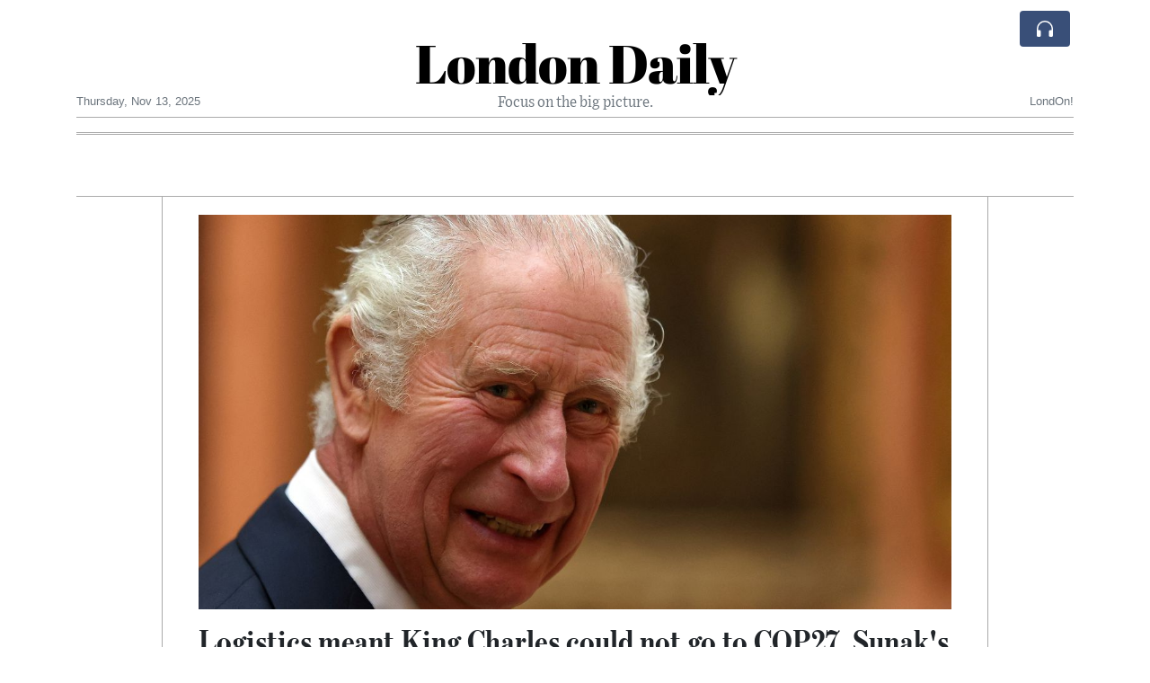

--- FILE ---
content_type: text/html; charset=UTF-8
request_url: https://londondaily.com/logistics-meant-king-charles-could-not-go-to-cop27-sunak-s-spokeswoman-says
body_size: 16541
content:
<!doctype html>
<html lang="en">
	<head>
		<title>Logistics meant King Charles could not go to COP27, Sunak&#039;s spokeswoman says - London Daily</title>
		<meta charset="utf-8">
		<meta name="viewport" content="width=device-width, initial-scale=1, shrink-to-fit=no">
		<meta name="description" content="Britain&#039;s King Charles will not go to the COP27 U.N. climate summit in Egypt as new Prime Minister Rishi Sunak has not been in office long enough for the logistics to be arranged for the monarch to go, Sunak&#039;s spokeswoman said on Thursday.">
		<meta name="author" content="">
		<meta name="keywords" content="logistics, meant, king, charles, could, not, go, to, cop27, sunak, s, spokeswoman, says">
		<meta name="twitter:title" content="Logistics meant King Charles could not go to COP27, Sunak&#039;s spokeswoman says - London Daily">
		<meta name="twitter:description" content="Britain&#039;s King Charles will not go to the COP27 U.N. climate summit in Egypt as new Prime Minister Rishi Sunak has not been in office long enough for the logistics to be arranged for the monarch to go, Sunak&#039;s spokeswoman said on Thursday.">
		<meta property="og:title" content="Logistics meant King Charles could not go to COP27, Sunak&#039;s spokeswoman says - London Daily">
		<meta property="og:description" content="Britain&#039;s King Charles will not go to the COP27 U.N. climate summit in Egypt as new Prime Minister Rishi Sunak has not been in office long enough for the logistics to be arranged for the monarch to go, Sunak&#039;s spokeswoman said on Thursday.">
		<meta property="og:site_name" content="London Daily">
		<meta property="og:image" content="https://usfo.ainewslabs.com/images/22/11/f63174471f1c99aec410f17f8804a23c.jpg"><meta name="twitter:image" content="https://usfo.ainewslabs.com/images/22/11/f63174471f1c99aec410f17f8804a23c.jpg"><meta property="og:type" content="article"><meta property="og:url" content="https://londondaily.com/logistics-meant-king-charles-could-not-go-to-cop27-sunak-s-spokeswoman-says"><link rel="icon" href="/images/favicon/006evmkkzbtrt-32x32.png" sizes="32x32" type="image/png">
<link rel="apple-touch-icon" href="/images/favicon/006evmkkzbtrt-152x152.png" sizes="152x152" type="image/png">
<link rel="shortcut icon" href="/images/favicon/006evmkkzbtrt-196x196.png" sizes="196x196" type="image/png"><link rel="stylesheet" href="/css/live/1928af88708d8ee1f28f348626cc2c7a.css">	</head>
		<body>
		<div class="container">
			<div class="news-top">
				<div class="d-none d-lg-block text-center" style="min-height: 1.5rem;">
								</div>
				<h1 class="news-title text-center m-0 overflow-hidden news-title-1">
					<a href="./" class="decoration-none" style="color:#000000">London Daily</a>				</h1>
				<div class="news-top-add text-secondary">
					Focus on the big picture.				</div>
				<div class="d-flex pt-2 pt-md-0 justify-content-between line-sm fs--3">
					<div class="text-secondary">Thursday, Nov 13, 2025</div>
					<div class="dropdown">
												<span class="text-secondary">LondOn!</span>
											</div>
				</div>
								<div class="d-lg-nonex position-absolute top-0 right-0 mt-2 mr-1 pt-1">
									<div class="rw-listen-link d-none h-100">
						<a href="#" class="d-flex align-items-center h-100 text-white py-2 px-3 decoration-none rounded" data-click="rwopen" style="background-color: #394F78">
							<img src="data:image/svg+xml,%3Csvg xmlns='http://www.w3.org/2000/svg' width='16' height='16' fill='%23ffffff' class='bi bi-headphones' viewBox='0 0 16 16'%3E%3Cpath d='M8 3a5 5 0 0 0-5 5v1h1a1 1 0 0 1 1 1v3a1 1 0 0 1-1 1H3a1 1 0 0 1-1-1V8a6 6 0 1 1 12 0v5a1 1 0 0 1-1 1h-1a1 1 0 0 1-1-1v-3a1 1 0 0 1 1-1h1V8a5 5 0 0 0-5-5z'/%3E%3C/svg%3E" alt="" width="24" height="24">
						</a>
					</div>
								</div>
			</div>
						<div class="d-none d-lg-block">
				<div class="d-flex justify-content-center">
					<div id="headermenulinks" class="flex-grow-1 d-flex justify-content-center py-2 overflow-hidden text-nowrap"></div>					<div id="headmore" class="d-none text-white py-2 px-3 rounded align-self-start fs-1" style="background-color: #394F78; min-height: 2.2rem;" data-click="toggleheadlinks"><i class="ion-arrow-down-b"></i></div>
									</div>
			</div>
						<hr class="top-border my-0">
			<div id="pagecontent">
				<div class="top-slider-widget"></div><div class="row">
	<div class="col-xl-1"></div>
	<div class="col-xl-10">
		<div class="small-news-wrap">
			<div class="text-center position-relative"><img src="https://usfo.ainewslabs.com/images/22/11/f63174471f1c99aec410f17f8804a23c.jpg" alt="Logistics meant King Charles could not go to COP27, Sunak&#039;s spokeswoman says" class="img-fluid"></div><h1 class="art-title pt-3">Logistics meant King Charles could not go to COP27, Sunak&#039;s spokeswoman says</h1><div class="d-md-flex"></div><div class="art-text art-subtitle pb-3">Britain&#039;s King Charles will not go to the COP27 U.N. climate summit in Egypt as new Prime Minister Rishi Sunak has not been in office long enough for the logistics to be arranged for the monarch to go, Sunak&#039;s spokeswoman said on Thursday.</div><div class="art-text art-body pb-3">Buckingham Palace and Downing Street have said that there has been &quot;unanimous agreement&quot; that Charles would not go to COP27, with the king focussed instead on hosting a climate reception at the palace on Friday.<br />
<br />
But Sunak&#039;s spokeswoman suggested that if Sunak, who only became prime minister last week, had been in office longer, Charles might have gone to COP27 after all.<br />
<br />
&quot;We do recognise that had the prime minister been in post earlier, the situation might have been different, but it is not logistically feasible at this late stage,&quot; the spokeswoman told reporters.<br />
<br />
&quot;So... there remains unanimous agreement between the palace and the government that the king will not attend.&quot;<br />
<br />
Downing Street only confirmed Sunak&#039;s own attendance at the summit on Wednesday, reversing an earlier position that he would not attend due to pressing domestic issues.<br />
<br />
Often outspoken on climate change, Charles had agreed with the previous Prime Minister Liz Truss that he would not attend the climate summit. The Sunday Times at the time reported Truss had asked Charles not to go, though discussions between the two had been cordial.<br />
<br />
Charles addressed COP26 in Glasgow when Britain hosted the climate summit a year ago, but has indicated he will step back from some of his campaigning since he became king following the death of his mother, Queen Elizabeth II, in September.</div>			
			<div class="d-flex"><div class="py-2"><ul class="list-inline share-article"><li class="list-inline-item mr-1"><a href="https://www.facebook.com/sharer/sharer.php?u=https%3A%2F%2Flondondaily.com%2Flogistics-meant-king-charles-could-not-go-to-cop27-sunak-s-spokeswoman-says" class="ion-social-facebook" target="_blank"></a></li><li class="list-inline-item mr-1"><a href="https://twitter.com/intent/tweet?url=https%3A%2F%2Flondondaily.com%2Flogistics-meant-king-charles-could-not-go-to-cop27-sunak-s-spokeswoman-says&text=Logistics+meant+King+Charles+could+not+go+to+COP27%2C+Sunak%27s+spokeswoman+says" class="ion-social-twitter" target="_blank"></a></li><li class="list-inline-item mr-1"><a href="https://www.reddit.com/submit?url=https%3A%2F%2Flondondaily.com%2Flogistics-meant-king-charles-could-not-go-to-cop27-sunak-s-spokeswoman-says" class="ion-social-reddit" target="_blank"></a></li><li class="list-inline-item mr-1"><a href="mailto:?to=&body=https://londondaily.com/logistics-meant-king-charles-could-not-go-to-cop27-sunak-s-spokeswoman-says&subject=Logistics meant King Charles could not go to COP27, Sunak&#039;s spokeswoman says" class="ion-email"></a></li></ul></div><div class="ml-auto py-2"><a href="comments?ref=epbkpv" class="btn btn-primary px-2">Add Comment</a></div></div><div class="position-relative text-center py-4"><h5 class="position-absolute absolute-center"><span class="d-inline-block px-3 bg-white text-secondary text-uppercase">Newsletter</span></h5><hr></div><form class="auto" data-callback="onnewsletter"><input type="hidden" name="do" value="newsletter"><input type="hidden" name="ref" value="epbkpv"><div class="pb-2"><strong class="done text-success"></strong></div><div class="form-group"><div class="input-group"><input type="email" name="email" class="form-control" placeholder="email@address.com" required><div class="input-group-append"><button class="btn btn-primary">Subscribe</button></div></div></div></form><div class="position-relative text-center py-4"><h5 class="position-absolute absolute-center"><span class="d-inline-block px-3 bg-white text-secondary text-uppercase">Related Articles</span></h5><hr></div><div id="relatedlist"><div class="small-news has-video" data-ref="znkezm" data-href="uk-upholds-firm-rules-on-stablecoins-to-shield-financial-system"><div class="small-news-img"><a href="uk-upholds-firm-rules-on-stablecoins-to-shield-financial-system" title="UK Upholds Firm Rules on Stablecoins to Shield Financial System"><img src="https://usfo.ainewslabs.com/images/25/11/17629025975cvr_4c7102799d737074596bca9e23d646f9_t.jpg" class="img-fluid" loading="lazy"></a></div><a href="uk-upholds-firm-rules-on-stablecoins-to-shield-financial-system" title="UK Upholds Firm Rules on Stablecoins to Shield Financial System" class="small-news-in decoration-none"><h3 class="text-black mb-0">UK Upholds Firm Rules on Stablecoins to Shield Financial System</h3><div class="news-desc text-dark pt-2">Bank of England warns diluting stablecoin regulations could trigger credit crunch and signals distinct UK path from US</div></a></div><div class="small-news has-video" data-ref="znkezb" data-href="brussels-divided-as-uk-eu-reset-stalls-over-budget-access"><div class="small-news-img"><a href="brussels-divided-as-uk-eu-reset-stalls-over-budget-access" title="Brussels Divided as UK-EU Reset Stalls Over Budget Access"><img src="https://usfo.ainewslabs.com/images/25/11/17629022355cvr_899281add98bc880a833b59bba0bdc05_t.jpg" class="img-fluid" loading="lazy"></a></div><a href="brussels-divided-as-uk-eu-reset-stalls-over-budget-access" title="Brussels Divided as UK-EU Reset Stalls Over Budget Access" class="small-news-in decoration-none"><h3 class="text-black mb-0">Brussels Divided as UK-EU Reset Stalls Over Budget Access</h3><div class="news-desc text-dark pt-2">Member states split on whether the UK must pay into EU funds before deeper market access amid Starmer’s reset push</div></a></div><div class="small-news has-video" data-ref="znkezn" data-href="prince-harry-s-remembrance-day-essay-expresses-strong-regret-at-leaving-britain"><div class="small-news-img"><a href="prince-harry-s-remembrance-day-essay-expresses-strong-regret-at-leaving-britain" title="Prince Harry’s Remembrance Day Essay Expresses Strong Regret at Leaving Britain"><img src="https://usfo.ainewslabs.com/images/25/11/17629018705cvr_6a74170d07d5f5b946a77cd7298bed62_t.jpg" class="img-fluid" loading="lazy"></a></div><a href="prince-harry-s-remembrance-day-essay-expresses-strong-regret-at-leaving-britain" title="Prince Harry’s Remembrance Day Essay Expresses Strong Regret at Leaving Britain" class="small-news-in decoration-none"><h3 class="text-black mb-0">Prince Harry’s Remembrance Day Essay Expresses Strong Regret at Leaving Britain</h3><div class="news-desc text-dark pt-2">In a moving essay, the Duke of Sussex reaffirms his service and identity as British despite now living in the United States ahead of Nov 11 commemoration</div></a></div><div class="small-news has-video" data-ref="znkezv" data-href="uk-unemployment-hits-5-as-wage-growth-slows-paving-way-for-bank-of-england-rate-cut"><div class="small-news-img"><a href="uk-unemployment-hits-5-as-wage-growth-slows-paving-way-for-bank-of-england-rate-cut" title="UK Unemployment Hits 5% as Wage Growth Slows, Paving Way for Bank of England Rate Cut"><img src="https://usfo.ainewslabs.com/images/25/11/17629014495cvr_1fc2c80b9dd27545721c7ee5bf6f734b_t.jpg" class="img-fluid" loading="lazy"></a></div><a href="uk-unemployment-hits-5-as-wage-growth-slows-paving-way-for-bank-of-england-rate-cut" title="UK Unemployment Hits 5% as Wage Growth Slows, Paving Way for Bank of England Rate Cut" class="small-news-in decoration-none"><h3 class="text-black mb-0">UK Unemployment Hits 5% as Wage Growth Slows, Paving Way for Bank of England Rate Cut</h3><div class="news-desc text-dark pt-2">Labour market sharpens as unemployment rises and pay growth weakens ahead of December monetary policy decision</div></a></div><div class="small-news has-video" data-ref="znkezz" data-href="starmer-warns-of-resurgent-racism-in-uk-politics-as-he-vows-child-poverty-reforms"><div class="small-news-img"><a href="starmer-warns-of-resurgent-racism-in-uk-politics-as-he-vows-child-poverty-reforms" title="Starmer Warns of Resurgent Racism in UK Politics as He Vows Child-Poverty Reforms"><img src="https://usfo.ainewslabs.com/images/25/11/17629010885cvr_90add5cf66c533676541f18c55939db1_t.jpg" class="img-fluid" loading="lazy"></a></div><a href="starmer-warns-of-resurgent-racism-in-uk-politics-as-he-vows-child-poverty-reforms" title="Starmer Warns of Resurgent Racism in UK Politics as He Vows Child-Poverty Reforms" class="small-news-in decoration-none"><h3 class="text-black mb-0">Starmer Warns of Resurgent Racism in UK Politics as He Vows Child-Poverty Reforms</h3><div class="news-desc text-dark pt-2">Prime Minister raises alarm over hard-right rhetoric he says is ‘tearing our country apart’ and signals lifting of two-child benefit cap</div></a></div><div class="small-news has-video" data-ref="znkezt" data-href="uk-grocery-inflation-slows-to-4-7-as-supermarkets-launch-pre-christmas-promotions"><div class="small-news-img"><a href="uk-grocery-inflation-slows-to-4-7-as-supermarkets-launch-pre-christmas-promotions" title="UK Grocery Inflation Slows to 4.7% as Supermarkets Launch Pre-Christmas Promotions"><img src="https://usfo.ainewslabs.com/images/25/11/17629007315cvr_4c38aa402fc879453b5f5d52cc1ed021_t.jpg" class="img-fluid" loading="lazy"></a></div><a href="uk-grocery-inflation-slows-to-4-7-as-supermarkets-launch-pre-christmas-promotions" title="UK Grocery Inflation Slows to 4.7% as Supermarkets Launch Pre-Christmas Promotions" class="small-news-in decoration-none"><h3 class="text-black mb-0">UK Grocery Inflation Slows to 4.7% as Supermarkets Launch Pre-Christmas Promotions</h3><div class="news-desc text-dark pt-2">Promotional spending rises sharply while sales volumes lag amid cost-of-living pressures in Britain</div></a></div><div class="small-news has-video" data-ref="znkeze" data-href="uk-government-backs-the-bbc-amid-editing-scandal-and-trump-threat-of-legal-action"><div class="small-news-img"><a href="uk-government-backs-the-bbc-amid-editing-scandal-and-trump-threat-of-legal-action" title="UK Government Backs the BBC amid Editing Scandal and Trump Threat of Legal Action"><img src="https://usfo.ainewslabs.com/images/25/11/17629003185cvr_25c376d8cdf8e7a5a86149e8e9498031_t.jpg" class="img-fluid" loading="lazy"></a></div><a href="uk-government-backs-the-bbc-amid-editing-scandal-and-trump-threat-of-legal-action" title="UK Government Backs the BBC amid Editing Scandal and Trump Threat of Legal Action" class="small-news-in decoration-none"><h3 class="text-black mb-0">UK Government Backs the BBC amid Editing Scandal and Trump Threat of Legal Action</h3><div class="news-desc text-dark pt-2">Culture secretary defends BBC’s public-service role as former U.S. President Donald Trump demands retraction and files suit over edited speech</div></a></div><div class="small-news has-video" data-ref="znkezp" data-href="uk-assessment-mis-estimated-fallout-from-palestine-action-ban-records-reveal"><div class="small-news-img"><a href="uk-assessment-mis-estimated-fallout-from-palestine-action-ban-records-reveal" title="UK Assessment Mis-Estimated Fallout From Palestine Action Ban, Records Reveal"><img src="https://usfo.ainewslabs.com/images/25/11/17628998955cvr_7e40d8f1802250b94ba5a1f5f1a2919f_t.jpg" class="img-fluid" loading="lazy"></a></div><a href="uk-assessment-mis-estimated-fallout-from-palestine-action-ban-records-reveal" title="UK Assessment Mis-Estimated Fallout From Palestine Action Ban, Records Reveal" class="small-news-in decoration-none"><h3 class="text-black mb-0">UK Assessment Mis-Estimated Fallout From Palestine Action Ban, Records Reveal</h3><div class="news-desc text-dark pt-2">Internal intelligence memo said public would ‘‘remain largely unconcerned’’ by proscription of protest group, yet mass arrests and significant protests followed</div></a></div><div class="small-news has-video" data-ref="znketm" data-href="uk-halts-intelligence-sharing-with-us-amid-lethal-boat-strike-concerns"><div class="small-news-img"><a href="uk-halts-intelligence-sharing-with-us-amid-lethal-boat-strike-concerns" title="UK Halts Intelligence Sharing with US Amid Lethal Boat-Strike Concerns"><img src="https://usfo.ainewslabs.com/images/25/11/17628994625cvr_12df04246c4e724de2f1c7515df07846_t.jpg" class="img-fluid" loading="lazy"></a></div><a href="uk-halts-intelligence-sharing-with-us-amid-lethal-boat-strike-concerns" title="UK Halts Intelligence Sharing with US Amid Lethal Boat-Strike Concerns" class="small-news-in decoration-none"><h3 class="text-black mb-0">UK Halts Intelligence Sharing with US Amid Lethal Boat-Strike Concerns</h3><div class="news-desc text-dark pt-2">Britain pauses crucial drug-trafficking intelligence cooperation with the United States over alleged unlawful US maritime strikes in the Caribbean and eastern Pacific</div></a></div><div class="small-news" data-ref="znkezr" data-href="british-library-strike-exposes-uk-s-shifting-cultural-priorities"><div class="small-news-img"><a href="british-library-strike-exposes-uk-s-shifting-cultural-priorities" title="British Library Strike Exposes UK’s Shifting Cultural Priorities"><img src="https://usfo.ainewslabs.com/images/25/11/1762900626uwcdfma67b69fdbc48d0903c7f963cd36ff06e_t.jpg" class="img-fluid" loading="lazy"></a></div><a href="british-library-strike-exposes-uk-s-shifting-cultural-priorities" title="British Library Strike Exposes UK’s Shifting Cultural Priorities" class="small-news-in decoration-none"><h3 class="text-black mb-0">British Library Strike Exposes UK’s Shifting Cultural Priorities</h3><div class="news-desc text-dark pt-2">Over 300 staff walk out at national institution over pay and funding as author Zadie Smith places spotlight on what Britain truly values</div></a></div><div class="small-news" data-ref="znketk" data-href="chinese-crypto-queen-jailed-in-uk-after-5bn-bitcoin-laundering"><div class="small-news-img"><a href="chinese-crypto-queen-jailed-in-uk-after-5bn-bitcoin-laundering" title="Chinese &#039;Crypto-Queen&#039; Jailed in UK After £5bn Bitcoin Laundering"><img src="https://usfo.ainewslabs.com/images/25/11/1762899605uwcdfm02bed81aae72ae926cef6731dda6d664_t.jpg" class="img-fluid" loading="lazy"></a></div><a href="chinese-crypto-queen-jailed-in-uk-after-5bn-bitcoin-laundering" title="Chinese &#039;Crypto-Queen&#039; Jailed in UK After £5bn Bitcoin Laundering" class="small-news-in decoration-none"><h3 class="text-black mb-0">Chinese &#039;Crypto-Queen&#039; Jailed in UK After £5bn Bitcoin Laundering</h3><div class="news-desc text-dark pt-2">Zhimin Qian receives 11-year sentence for orchestrating large-scale Ponzi fraud and converting its proceeds into over 61,000 bitcoin</div></a></div><div class="small-news" data-ref="znketv" data-href="uk-government-unveils-roadmap-to-end-animal-testing-via-ai-and-human-tissue-innovations"><div class="small-news-img"><a href="uk-government-unveils-roadmap-to-end-animal-testing-via-ai-and-human-tissue-innovations" title="UK Government Unveils Roadmap to End Animal Testing via AI and Human-Tissue Innovations"><img src="https://usfo.ainewslabs.com/images/25/11/1762898342uwcdfme224610aa469c31e5a7d24dd30dadc4c_t.jpg" class="img-fluid" loading="lazy"></a></div><a href="uk-government-unveils-roadmap-to-end-animal-testing-via-ai-and-human-tissue-innovations" title="UK Government Unveils Roadmap to End Animal Testing via AI and Human-Tissue Innovations" class="small-news-in decoration-none"><h3 class="text-black mb-0">UK Government Unveils Roadmap to End Animal Testing via AI and Human-Tissue Innovations</h3><div class="news-desc text-dark pt-2">Science minister sets timelines for replacement of animal tests with organ-on-a-chip, 3D bioprinting and AI-driven methods across regulatory domains</div></a></div></div><div id="loader" class="text-center py-5"><form action=""><input type="hidden" name="do" value="load"><input type="hidden" name="lang" value="en"><input type="hidden" name="last" value="12"><input type="hidden" name="num" value="12"><input type="hidden" name="page" value="article"><input type="hidden" name="skip" value="epbkpv"><button type="button" class="btn btn-outline-secondary btn-lg rounded-0 fs--2 text-uppercase btn-xxl" data-click="morenews">Load More</button></form></div>		</div>
	</div>
	<div class="col-xl-1"></div>
</div>
<div id="modalwhatsapp" class="modal" tabindex="-1" role="dialog" data-backdrop="static">
	<div class="modal-dialog" role="document">
		<div class="modal-content">
			
			<div class="modal-header">
				<h6 class="modal-title"><i class="ion-social-whatsapp fs-2 align-middle" style="color: #3CBF4D"></i> <span class="align-middle">WhatsApp</span></h6>
				<button type="button" class="close" data-dismiss="modal" aria-label="Close"><span aria-hidden="true">&times;</span></button>
			</div>
			<form class="auto" data-callback="onwhatsapp">
				<input type="hidden" name="do" value="newsletter">
				<input type="hidden" name="act" value="whatsapp">
				<input type="hidden" name="ref" value="">
				<div class="modal-body">
					<div class="form-group pb-5">
						<label>Subscribe also to our WhatsApp channel:</label>
						<div class="input-group">
														<input type="text" name="phone" class="form-control" value="" required>
							<div class="input-group-append"><button class="btn btn-success">Subscribe</button></div>
						</div>
					</div>
				</div>
			</form>
		</div>
	</div>
</div>
<script type="text/javascript">
	var ARTMEDIA=[{"image":"https:\/\/usfo.ainewslabs.com\/images\/22\/11\/f63174471f1c99aec410f17f8804a23c.jpg","yt":"","yt_listtype":"","yt_list":"","yt_start":"","yt_end":"","video":"","text":"","image9x16":null,"video9x16":null}];
	var INSLIDER={};
	var VIDEOLIST=[];
	var PRSOURCE='';
	var PRREF='';
	var AREF='epbkpv';
	var NEXTVIDEOART = '';
	var NEXTMUSIC = [];
</script>			</div>
		</div>
		<footer class="footer mt-5 bg-light">
			<div>
				<div class="container py-4">
					<div class="fs-5 text-news border-bottom" style="color:#000000">Welcome to London Daily</div>
					<div class="py-3 fs--1">
						<div class="row"><div class="col-sm-6 col-lg-9 py-1"><div class="row form-row gx-2"><div class="col-lg-6 pb-2"><div class="ratio ratio-16x9 embed-responsive embed-responsive-16by9"><div class="embed-responsive-item"><img src="/images/23/05/r-2enmvvprmmt.png" class="img-cover" alt="Welcome to London Daily" style="width: 100%; height: 100%; object-fit: contain;"></div></div></div><div class="col-lg-6 pb-2">Welcome to London Daily, an innovative and unique news experiment driven by advanced artificial intelligence (AI) technology.

Our AI system conducts extensive research and fact-checking, presenting a non-biased and diverse perspective on each topic.<br><a href="about" title="Welcome to London Daily" class="text-decoration-underline">Read more</a></div></div></div><div class="col-sm-6 col-lg-3"><ul class="list-unstyled row mb-0"><li class="col-sm-6 col-lg-12 pb-1"><a href="rss" target="_blank" class="text-dark decoration-none fs--2" data-skipload="true"><i class="ion-social-rss icon-fw"></i> RSS</a></li></ul></div></div>					</div>
					<div class="fs--1 pt-3">
						<span class="text-secondary mr-1">&copy;1999-2025 <a href="https://londondaily.com" target="_blank">LondonDaily.com</a></span>
						<a href="contact" class="text-dark mx-1 d-inline-block">Contact Us</a><a href="about"  class="text-dark mx-1 d-inline-block" >About</a><a href="wcdepn-privacy-policy"  class="text-dark mx-1 d-inline-block" >Privacy Policy</a>					</div>
				</div>
			</div>
		</footer>
						<div class="d-none">
			<audio id="linkplayer"></audio>
		</div>
		<div id="pageloadprogress">
			<div id="pageloadbar"></div>
		</div>
		<svg xmlns="http://www.w3.org/2000/svg" style="display: none;">
	<symbol id="rwiconplay" fill="currentColor" viewBox="0 0 16 16">
		<path d="m11.596 8.697-6.363 3.692c-.54.313-1.233-.066-1.233-.697V4.308c0-.63.692-1.01 1.233-.696l6.363 3.692a.802.802 0 0 1 0 1.393z"/>
	</symbol>
	<symbol id="rwiconpause" fill="currentColor" viewBox="0 0 16 16">
		<path d="M5.5 3.5A1.5 1.5 0 0 1 7 5v6a1.5 1.5 0 0 1-3 0V5a1.5 1.5 0 0 1 1.5-1.5zm5 0A1.5 1.5 0 0 1 12 5v6a1.5 1.5 0 0 1-3 0V5a1.5 1.5 0 0 1 1.5-1.5z"/>
	</symbol>
	<symbol id="rwiconback" fill="currentColor" viewBox="0 0 16 16">
		<path d="M.5 3.5A.5.5 0 0 0 0 4v8a.5.5 0 0 0 1 0V8.753l6.267 3.636c.54.313 1.233-.066 1.233-.697v-2.94l6.267 3.636c.54.314 1.233-.065 1.233-.696V4.308c0-.63-.693-1.01-1.233-.696L8.5 7.248v-2.94c0-.63-.692-1.01-1.233-.696L1 7.248V4a.5.5 0 0 0-.5-.5z"/>
	</symbol>
	<symbol id="rwiconnext" fill="currentColor" viewBox="0 0 16 16">
		<path d="M15.5 3.5a.5.5 0 0 1 .5.5v8a.5.5 0 0 1-1 0V8.753l-6.267 3.636c-.54.313-1.233-.066-1.233-.697v-2.94l-6.267 3.636C.693 12.703 0 12.324 0 11.693V4.308c0-.63.693-1.01 1.233-.696L7.5 7.248v-2.94c0-.63.693-1.01 1.233-.696L15 7.248V4a.5.5 0 0 1 .5-.5z"/>
	</symbol>
	<symbol id="rwiconup" fill="currentColor" viewBox="0 0 16 16">
		<path fill-rule="evenodd" d="M7.646 4.646a.5.5 0 0 1 .708 0l6 6a.5.5 0 0 1-.708.708L8 5.707l-5.646 5.647a.5.5 0 0 1-.708-.708l6-6z"/>
	</symbol>
	<symbol id="rwicondown" fill="currentColor" viewBox="0 0 16 16">
		<path fill-rule="evenodd" d="M1.646 4.646a.5.5 0 0 1 .708 0L8 10.293l5.646-5.647a.5.5 0 0 1 .708.708l-6 6a.5.5 0 0 1-.708 0l-6-6a.5.5 0 0 1 0-.708z"/>
	</symbol>
</svg>

<div id="radiowidget">
	<div class="container px-0">
		<div class="rw-head">
			<div class="d-flex align-items-center py-2 py-md-0 px-3">
				<div>
					<button id="rwplaybutton" class="btn rwplaybutton" data-click="rwtoggle">
						<svg class="rwicon rwiconplay"><use xlink:href="#rwiconplay"/></svg>
						<svg class="rwicon rwiconpause"><use xlink:href="#rwiconpause"/></svg>
					</button>
				</div>
				<div class="flex-grow-1 overflow-hidden">
					<div class="d-flex align-items-center">
						<div id="rwtitle" class="rw-current-title flex-grow-1"></div>
						<div class="d-nonex d-md-block nowrap text-nowrap">
							<a href="#" class="text-white px-2 d-inline-block" data-click="rwplayprev">
								<svg class="rwicon rwicon-2"><use xlink:href="#rwiconback"/></svg>
							</a>
							<a href="#" class="text-white px-2 d-inline-block" data-click="rwplayfwd">
								<svg class="rwicon rwicon-2"><use xlink:href="#rwiconnext"/></svg>
							</a>
							<a href="#" class="rwopenlist text-white px-2 d-none d-md-inline-block" data-click="rwopenplist">
								<span class="align-middle fs--3 text-uppercase font-weight-bold">Playlist</span>
								<svg class="rwicon"><use xlink:href="#rwiconup"/></svg>
							</a>
							<a href="#" class="d-none rwhidelist text-white px-2" data-click="rwhideplist">
								<span class="align-middle fs--3 text-uppercase font-weight-bold">Hide</span>
								<svg class="rwicon"><use xlink:href="#rwicondown"/></svg>
							</a>
						</div>
					</div>
					<div class="d-none d-md-block position-relative pl-3 ps-3 pr-2 pe-2 pb-2">
						<div id="rwvawes"></div>
						<div id="rwprogress" class="rwprogress">
							<div id="rwprogressbar2" class="rwprogressbar"></div>
							<div id="rwctime2" class="rwtime">0:00</div>
							<div class="rwtotal">0:00</div>
						</div>
					</div>
				</div>
				<a href="#" class="d-md-none ml-2 ms-2 text-white text-center" data-click="rwexpand">
					<svg class="rwicon"><use xlink:href="#rwiconup"/></svg>
					<div class="fs--3 text-uppercase">Open</div>
				</a>
			</div>
		</div>
		<a href="#" class="rw-close d-none d-md-block" data-click="rwclose">
			<svg xmlns="http://www.w3.org/2000/svg" width="20" height="20" fill="#ffffff" viewBox="0 0 16 16">
				<path d="M2.146 2.854a.5.5 0 1 1 .708-.708L8 7.293l5.146-5.147a.5.5 0 0 1 .708.708L8.707 8l5.147 5.146a.5.5 0 0 1-.708.708L8 8.707l-5.146 5.147a.5.5 0 0 1-.708-.708L7.293 8 2.146 2.854Z"/>
			</svg>
		</a>
		<div class="rw-body text-white d-md-none">
			<div class="d-flex flex-column h-100">
				<div class="mb-auto rw-body-logo py-2">
					<h1 class="news-title text-center text-white m-0 overflow-hidden news-title-1">
					<span style="color:#000000">London Daily</span>					</h1>
					<div class="news-top-add text-white">
						Focus on the big picture.					</div>
				</div>
				<div class="px-3">
					<div id="rwmobiletitle" class="rw-current-title text-center font-weight-semibold"></div>
				</div>
				<div class="px-4 mt-auto">
					<div class="d-flex align-items-center px-3">
						<div id="rwctime1" class="rwtime">0:00</div>
						<div class="flex-grow-1 px-3">
							<div class="rwprogress">
								<div id="rwprogressbar1" class="rwprogressbar"></div>
							</div>
						</div>
						<div class="rwtotal">0:00</div>
					</div>
					<div class="d-flex align-items-center justify-content-center py-3">
						<a href="#" class="text-white px-3" data-click="rwplayprev">
							<svg class="rwicon rwicon-3"><use xlink:href="#rwiconback"/></svg>
						</a>
						<div class="px-3 mx-2">
							<button id="rwmobileplaybutton" class="btn rwplaybutton" data-click="rwtoggle">
								<svg class="rwicon rwiconplay"><use xlink:href="#rwiconplay"/></svg>
								<svg class="rwicon rwiconpause"><use xlink:href="#rwiconpause"/></svg>
							</button>
						</div>
						<a href="#" class="text-white px-3" data-click="rwplayfwd">
							<svg class="rwicon rwicon-3"><use xlink:href="#rwiconnext"/></svg>
						</a>
					</div>
				</div>
				<a href="#" class="d-block text-center text-white p-3 rw-body-close" data-click="rwexpand">
					<span class="align-middle fs--3 text-uppercase font-weight-bold">Close</span>
					<svg class="rwicon"><use xlink:href="#rwicondown"/></svg>
				</a>
			</div>
		</div>
	</div>
	<div id="rwplaylist">
		<div id="rwlist" class="bg-white">
			<div class="container">
				<a href="#" class="d-flex align-items-center rwpl-item rwpl-item-aznkezm text-dark" data-click="rwplay" data-ref="aznkezm" data-src="https://usfo.ainewslabs.com/images/25/11/1762902598uwcdfm464caa1d3cf16eefee36e69423f855a0.mp3" data-title="UK Upholds Firm Rules on Stablecoins to Shield Financial System" data-image="" data-href="uk-upholds-firm-rules-on-stablecoins-to-shield-financial-system"><div class="px-2"><div class="rwpl-item-icon d-flex align-items-center justify-content-center"><svg class="rwicon rwiconplay"><use xlink:href="#rwiconplay"/></svg><svg class="rwicon rwiconpause"><use xlink:href="#rwiconpause"/></svg></div></div><div class="rw-title">UK Upholds Firm Rules on Stablecoins to Shield Financial System</div></a><a href="#" class="d-flex align-items-center rwpl-item rwpl-item-aznkezb text-dark" data-click="rwplay" data-ref="aznkezb" data-src="https://usfo.ainewslabs.com/images/25/11/1762902236uwcdfm71ae27f0e5dd9aa5789b0e1893496133.mp3" data-title="Brussels Divided as UK-EU Reset Stalls Over Budget Access" data-image="" data-href="brussels-divided-as-uk-eu-reset-stalls-over-budget-access"><div class="px-2"><div class="rwpl-item-icon d-flex align-items-center justify-content-center"><svg class="rwicon rwiconplay"><use xlink:href="#rwiconplay"/></svg><svg class="rwicon rwiconpause"><use xlink:href="#rwiconpause"/></svg></div></div><div class="rw-title">Brussels Divided as UK-EU Reset Stalls Over Budget Access</div></a><a href="#" class="d-flex align-items-center rwpl-item rwpl-item-aznkezn text-dark" data-click="rwplay" data-ref="aznkezn" data-src="https://usfo.ainewslabs.com/images/25/11/1762901870uwcdfmdcb949a0c71bfb778e737975dd7cc73f.mp3" data-title="Prince Harry’s Remembrance Day Essay Expresses Strong Regret at Leaving Britain" data-image="" data-href="prince-harry-s-remembrance-day-essay-expresses-strong-regret-at-leaving-britain"><div class="px-2"><div class="rwpl-item-icon d-flex align-items-center justify-content-center"><svg class="rwicon rwiconplay"><use xlink:href="#rwiconplay"/></svg><svg class="rwicon rwiconpause"><use xlink:href="#rwiconpause"/></svg></div></div><div class="rw-title">Prince Harry’s Remembrance Day Essay Expresses Strong Regret at Leaving Britain</div></a><a href="#" class="d-flex align-items-center rwpl-item rwpl-item-aznkezv text-dark" data-click="rwplay" data-ref="aznkezv" data-src="https://usfo.ainewslabs.com/images/25/11/1762901451uwcdfmf7c87de32b918cfc12fee2abc6eb1ea5.mp3" data-title="UK Unemployment Hits 5% as Wage Growth Slows, Paving Way for Bank of England Rate Cut" data-image="" data-href="uk-unemployment-hits-5-as-wage-growth-slows-paving-way-for-bank-of-england-rate-cut"><div class="px-2"><div class="rwpl-item-icon d-flex align-items-center justify-content-center"><svg class="rwicon rwiconplay"><use xlink:href="#rwiconplay"/></svg><svg class="rwicon rwiconpause"><use xlink:href="#rwiconpause"/></svg></div></div><div class="rw-title">UK Unemployment Hits 5% as Wage Growth Slows, Paving Way for Bank of England Rate Cut</div></a><a href="#" class="d-flex align-items-center rwpl-item rwpl-item-aznkezz text-dark" data-click="rwplay" data-ref="aznkezz" data-src="https://usfo.ainewslabs.com/images/25/11/1762901089uwcdfm5b4541cdab49bd63eb655bed0f3b53a3.mp3" data-title="Starmer Warns of Resurgent Racism in UK Politics as He Vows Child-Poverty Reforms" data-image="" data-href="starmer-warns-of-resurgent-racism-in-uk-politics-as-he-vows-child-poverty-reforms"><div class="px-2"><div class="rwpl-item-icon d-flex align-items-center justify-content-center"><svg class="rwicon rwiconplay"><use xlink:href="#rwiconplay"/></svg><svg class="rwicon rwiconpause"><use xlink:href="#rwiconpause"/></svg></div></div><div class="rw-title">Starmer Warns of Resurgent Racism in UK Politics as He Vows Child-Poverty Reforms</div></a><a href="#" class="d-flex align-items-center rwpl-item rwpl-item-aznkezt text-dark" data-click="rwplay" data-ref="aznkezt" data-src="https://usfo.ainewslabs.com/images/25/11/1762900733uwcdfm7e1d34be80019e8788fbc55ecf6eaac8.mp3" data-title="UK Grocery Inflation Slows to 4.7% as Supermarkets Launch Pre-Christmas Promotions" data-image="" data-href="uk-grocery-inflation-slows-to-4-7-as-supermarkets-launch-pre-christmas-promotions"><div class="px-2"><div class="rwpl-item-icon d-flex align-items-center justify-content-center"><svg class="rwicon rwiconplay"><use xlink:href="#rwiconplay"/></svg><svg class="rwicon rwiconpause"><use xlink:href="#rwiconpause"/></svg></div></div><div class="rw-title">UK Grocery Inflation Slows to 4.7% as Supermarkets Launch Pre-Christmas Promotions</div></a><a href="#" class="d-flex align-items-center rwpl-item rwpl-item-aznkeze text-dark" data-click="rwplay" data-ref="aznkeze" data-src="https://usfo.ainewslabs.com/images/25/11/1762900319uwcdfmbc35e7dd08835d2d43a4a64af76e70ed.mp3" data-title="UK Government Backs the BBC amid Editing Scandal and Trump Threat of Legal Action" data-image="" data-href="uk-government-backs-the-bbc-amid-editing-scandal-and-trump-threat-of-legal-action"><div class="px-2"><div class="rwpl-item-icon d-flex align-items-center justify-content-center"><svg class="rwicon rwiconplay"><use xlink:href="#rwiconplay"/></svg><svg class="rwicon rwiconpause"><use xlink:href="#rwiconpause"/></svg></div></div><div class="rw-title">UK Government Backs the BBC amid Editing Scandal and Trump Threat of Legal Action</div></a><a href="#" class="d-flex align-items-center rwpl-item rwpl-item-aznkezp text-dark" data-click="rwplay" data-ref="aznkezp" data-src="https://usfo.ainewslabs.com/images/25/11/1762899896uwcdfmc5bcef360b09abc38af141089982a4d5.mp3" data-title="UK Assessment Mis-Estimated Fallout From Palestine Action Ban, Records Reveal" data-image="" data-href="uk-assessment-mis-estimated-fallout-from-palestine-action-ban-records-reveal"><div class="px-2"><div class="rwpl-item-icon d-flex align-items-center justify-content-center"><svg class="rwicon rwiconplay"><use xlink:href="#rwiconplay"/></svg><svg class="rwicon rwiconpause"><use xlink:href="#rwiconpause"/></svg></div></div><div class="rw-title">UK Assessment Mis-Estimated Fallout From Palestine Action Ban, Records Reveal</div></a><a href="#" class="d-flex align-items-center rwpl-item rwpl-item-aznketm text-dark" data-click="rwplay" data-ref="aznketm" data-src="https://usfo.ainewslabs.com/images/25/11/1762899463uwcdfm66851422d4a98807f80a48a00e4c3179.mp3" data-title="UK Halts Intelligence Sharing with US Amid Lethal Boat-Strike Concerns" data-image="" data-href="uk-halts-intelligence-sharing-with-us-amid-lethal-boat-strike-concerns"><div class="px-2"><div class="rwpl-item-icon d-flex align-items-center justify-content-center"><svg class="rwicon rwiconplay"><use xlink:href="#rwiconplay"/></svg><svg class="rwicon rwiconpause"><use xlink:href="#rwiconpause"/></svg></div></div><div class="rw-title">UK Halts Intelligence Sharing with US Amid Lethal Boat-Strike Concerns</div></a><a href="#" class="d-flex align-items-center rwpl-item rwpl-item-aznkpmv text-dark" data-click="rwplay" data-ref="aznkpmv" data-src="https://usfo.ainewslabs.com/images/25/11/1762843010uwcdfmd4cdbc8296b2868faf5482a2156fb4a3.mp3" data-title="King Charles III Leads Britain in Remembrance Sunday Tribute to War Dead" data-image="" data-href="king-charles-iii-leads-britain-in-remembrance-sunday-tribute-to-war-dead"><div class="px-2"><div class="rwpl-item-icon d-flex align-items-center justify-content-center"><svg class="rwicon rwiconplay"><use xlink:href="#rwiconplay"/></svg><svg class="rwicon rwiconpause"><use xlink:href="#rwiconpause"/></svg></div></div><div class="rw-title">King Charles III Leads Britain in Remembrance Sunday Tribute to War Dead</div></a><a href="#" class="d-flex align-items-center rwpl-item rwpl-item-aznkpmz text-dark" data-click="rwplay" data-ref="aznkpmz" data-src="https://usfo.ainewslabs.com/images/25/11/1762842663uwcdfm69240fb10e79ce0d92b33277e38c0bff.mp3" data-title="UK Retail Sales Growth Slows as Households Hold Back Ahead of Black Friday and Budget" data-image="" data-href="uk-retail-sales-growth-slows-as-households-hold-back-ahead-of-black-friday-and-budget"><div class="px-2"><div class="rwpl-item-icon d-flex align-items-center justify-content-center"><svg class="rwicon rwiconplay"><use xlink:href="#rwiconplay"/></svg><svg class="rwicon rwiconpause"><use xlink:href="#rwiconpause"/></svg></div></div><div class="rw-title">UK Retail Sales Growth Slows as Households Hold Back Ahead of Black Friday and Budget</div></a><a href="#" class="d-flex align-items-center rwpl-item rwpl-item-aznkpmt text-dark" data-click="rwplay" data-ref="aznkpmt" data-src="https://usfo.ainewslabs.com/images/25/11/1762842225uwcdfm78fad14808ad2990af3712e3bbe5805a.mp3" data-title="Shell Pulls Out of Two UK Floating Wind Projects Amid Renewables Retreat" data-image="" data-href="shell-pulls-out-of-two-uk-floating-wind-projects-amid-renewables-retreat"><div class="px-2"><div class="rwpl-item-icon d-flex align-items-center justify-content-center"><svg class="rwicon rwiconplay"><use xlink:href="#rwiconplay"/></svg><svg class="rwicon rwiconpause"><use xlink:href="#rwiconpause"/></svg></div></div><div class="rw-title">Shell Pulls Out of Two UK Floating Wind Projects Amid Renewables Retreat</div></a><a href="#" class="d-flex align-items-center rwpl-item rwpl-item-aznkpbm text-dark" data-click="rwplay" data-ref="aznkpbm" data-src="https://usfo.ainewslabs.com/images/25/11/1762840969uwcdfmb7232d3f7078d88a2e97a0e3b35226d9.mp3" data-title="Viagogo Hit With £15 Million Tax Bill After HMRC Transfer-Pricing Inquiry" data-image="" data-href="viagogo-hit-with-15-million-tax-bill-after-hmrc-transfer-pricing-inquiry"><div class="px-2"><div class="rwpl-item-icon d-flex align-items-center justify-content-center"><svg class="rwicon rwiconplay"><use xlink:href="#rwiconplay"/></svg><svg class="rwicon rwiconpause"><use xlink:href="#rwiconpause"/></svg></div></div><div class="rw-title">Viagogo Hit With £15 Million Tax Bill After HMRC Transfer-Pricing Inquiry</div></a><a href="#" class="d-flex align-items-center rwpl-item rwpl-item-aznkpbb text-dark" data-click="rwplay" data-ref="aznkpbb" data-src="https://usfo.ainewslabs.com/images/25/11/1762840358uwcdfm453b686810c0c30af2ca7c940b4c9639.mp3" data-title="Jaguar Land Rover Cyberattack Pinches UK GDP, Bank of England Says" data-image="" data-href="jaguar-land-rover-cyberattack-pinches-uk-gdp-bank-of-england-says"><div class="px-2"><div class="rwpl-item-icon d-flex align-items-center justify-content-center"><svg class="rwicon rwiconplay"><use xlink:href="#rwiconplay"/></svg><svg class="rwicon rwiconpause"><use xlink:href="#rwiconpause"/></svg></div></div><div class="rw-title">Jaguar Land Rover Cyberattack Pinches UK GDP, Bank of England Says</div></a><a href="#" class="d-flex align-items-center rwpl-item rwpl-item-aznmkpr text-dark" data-click="rwplay" data-ref="aznmkpr" data-src="https://usfo.ainewslabs.com/images/25/11/1762746999uwcdfmcd16e3a486bf76ccfbbbbdcde6b7ed66.mp3" data-title="UK and Germany Sound Alarm on Russian-Satellite Threat to Critical Infrastructure" data-image="" data-href="uk-and-germany-sound-alarm-on-russian-satellite-threat-to-critical-infrastructure"><div class="px-2"><div class="rwpl-item-icon d-flex align-items-center justify-content-center"><svg class="rwicon rwiconplay"><use xlink:href="#rwiconplay"/></svg><svg class="rwicon rwiconpause"><use xlink:href="#rwiconpause"/></svg></div></div><div class="rw-title">UK and Germany Sound Alarm on Russian-Satellite Threat to Critical Infrastructure</div></a><a href="#" class="d-flex align-items-center rwpl-item rwpl-item-aznmkpe text-dark" data-click="rwplay" data-ref="aznmkpe" data-src="https://usfo.ainewslabs.com/images/25/11/1762746641uwcdfmbb226b462f319377cfdba23f0043eddd.mp3" data-title="Former Prince Andrew Faces U.S. Congressional Request for Testimony Amid Brexit of Royal Title" data-image="" data-href="former-prince-andrew-faces-u-s-congressional-request-for-testimony-amid-brexit-of-royal-title"><div class="px-2"><div class="rwpl-item-icon d-flex align-items-center justify-content-center"><svg class="rwicon rwiconplay"><use xlink:href="#rwiconplay"/></svg><svg class="rwicon rwiconpause"><use xlink:href="#rwiconpause"/></svg></div></div><div class="rw-title">Former Prince Andrew Faces U.S. Congressional Request for Testimony Amid Brexit of Royal Title</div></a><a href="#" class="d-flex align-items-center rwpl-item rwpl-item-aznmkpp text-dark" data-click="rwplay" data-ref="aznmkpp" data-src="https://usfo.ainewslabs.com/images/25/11/1762745574uwcdfm32efc24d6b1b07bddd6e99c0f14b0062.mp3" data-title="BBC Director-General Tim Davie and News CEO Deborah Turness Resign Amid Editing Controversy" data-image="" data-href="bbc-director-general-tim-davie-and-news-ceo-deborah-turness-resign-amid-editing-controversy"><div class="px-2"><div class="rwpl-item-icon d-flex align-items-center justify-content-center"><svg class="rwicon rwiconplay"><use xlink:href="#rwiconplay"/></svg><svg class="rwicon rwiconpause"><use xlink:href="#rwiconpause"/></svg></div></div><div class="rw-title">BBC Director-General Tim Davie and News CEO Deborah Turness Resign Amid Editing Controversy</div></a><a href="#" class="d-flex align-items-center rwpl-item rwpl-item-aznmbzp text-dark" data-click="rwplay" data-ref="aznmbzp" data-src="https://usfo.ainewslabs.com/images/25/11/1762656038uwcdfmfd5dc8b4985b87796047766c2bf41e33.mp3" data-title="Tom Cruise Arrives by Helicopter at UK Scientology Fundraiser Amid Local Protests" data-image="" data-href="tom-cruise-arrives-by-helicopter-at-uk-scientology-fundraiser-amid-local-protests"><div class="px-2"><div class="rwpl-item-icon d-flex align-items-center justify-content-center"><svg class="rwicon rwiconplay"><use xlink:href="#rwiconplay"/></svg><svg class="rwicon rwiconpause"><use xlink:href="#rwiconpause"/></svg></div></div><div class="rw-title">Tom Cruise Arrives by Helicopter at UK Scientology Fundraiser Amid Local Protests</div></a><a href="#" class="d-flex align-items-center rwpl-item rwpl-item-aznmbtm text-dark" data-click="rwplay" data-ref="aznmbtm" data-src="https://usfo.ainewslabs.com/images/25/11/1762654220uwcdfm3cc75c4c0567e3d4d64693cf76300e47.mp3" data-title="Prince Andrew and Sarah Ferguson Face Fresh UK Probes Amid Royal Fallout" data-image="" data-href="prince-andrew-and-sarah-ferguson-face-fresh-uk-probes-amid-royal-fallout"><div class="px-2"><div class="rwpl-item-icon d-flex align-items-center justify-content-center"><svg class="rwicon rwiconplay"><use xlink:href="#rwiconplay"/></svg><svg class="rwicon rwiconpause"><use xlink:href="#rwiconpause"/></svg></div></div><div class="rw-title">Prince Andrew and Sarah Ferguson Face Fresh UK Probes Amid Royal Fallout</div></a><a href="#" class="d-flex align-items-center rwpl-item rwpl-item-aznmbtn text-dark" data-click="rwplay" data-ref="aznmbtn" data-src="https://usfo.ainewslabs.com/images/25/11/1762653382uwcdfm1b5560a5f237dd37cc6c08427f55e344.mp3" data-title="Mothers Link Teen Suicides to AI Chatbots in Growing Legal Battle" data-image="" data-href="mothers-link-teen-suicides-to-ai-chatbots-in-growing-legal-battle"><div class="px-2"><div class="rwpl-item-icon d-flex align-items-center justify-content-center"><svg class="rwicon rwiconplay"><use xlink:href="#rwiconplay"/></svg><svg class="rwicon rwiconpause"><use xlink:href="#rwiconpause"/></svg></div></div><div class="rw-title">Mothers Link Teen Suicides to AI Chatbots in Growing Legal Battle</div></a><a href="#" class="d-flex align-items-center rwpl-item rwpl-item-aznmbtp text-dark" data-click="rwplay" data-ref="aznmbtp" data-src="https://usfo.ainewslabs.com/images/25/11/1762639488uwcdfmb97d1749e90fd49f0782b3be568a4e02.mp3" data-title="UK Government to Mirror Denmark’s Tough Immigration Framework in Major Policy Shift" data-image="" data-href="uk-government-to-mirror-denmark-s-tough-immigration-framework-in-major-policy-shift"><div class="px-2"><div class="rwpl-item-icon d-flex align-items-center justify-content-center"><svg class="rwicon rwiconplay"><use xlink:href="#rwiconplay"/></svg><svg class="rwicon rwiconpause"><use xlink:href="#rwiconpause"/></svg></div></div><div class="rw-title">UK Government to Mirror Denmark’s Tough Immigration Framework in Major Policy Shift</div></a><a href="#" class="d-flex align-items-center rwpl-item rwpl-item-aznmnnz text-dark" data-click="rwplay" data-ref="aznmnnz" data-src="https://usfo.ainewslabs.com/images/25/11/1762600066uwcdfm62746508085db2716a1f357e9250d8db.mp3" data-title="UK Government Turns to Denmark-Style Immigration Reforms to Overhaul Border Rules" data-image="" data-href="uk-government-turns-to-denmark-style-immigration-reforms-to-overhaul-border-rules"><div class="px-2"><div class="rwpl-item-icon d-flex align-items-center justify-content-center"><svg class="rwicon rwiconplay"><use xlink:href="#rwiconplay"/></svg><svg class="rwicon rwiconpause"><use xlink:href="#rwiconpause"/></svg></div></div><div class="rw-title">UK Government Turns to Denmark-Style Immigration Reforms to Overhaul Border Rules</div></a><a href="#" class="d-flex align-items-center rwpl-item rwpl-item-aznmnnt text-dark" data-click="rwplay" data-ref="aznmnnt" data-src="https://usfo.ainewslabs.com/images/25/11/1762599526uwcdfmf299f945a0a6db039fd1f42efa480d1d.mp3" data-title="UK Chancellor Warned Against Cutting Insulation Funding as Budget Looms" data-image="" data-href="uk-chancellor-warned-against-cutting-insulation-funding-as-budget-looms"><div class="px-2"><div class="rwpl-item-icon d-flex align-items-center justify-content-center"><svg class="rwicon rwiconplay"><use xlink:href="#rwiconplay"/></svg><svg class="rwicon rwiconpause"><use xlink:href="#rwiconpause"/></svg></div></div><div class="rw-title">UK Chancellor Warned Against Cutting Insulation Funding as Budget Looms</div></a><a href="#" class="d-flex align-items-center rwpl-item rwpl-item-aznmnne text-dark" data-click="rwplay" data-ref="aznmnne" data-src="https://usfo.ainewslabs.com/images/25/11/1762598564uwcdfm222f1fe8a3cd69961a3f47515fd1dfdd.mp3" data-title="UK Tenant Complaints Hit Record Levels as Rental Sector Faces Mounting Pressure" data-image="" data-href="uk-tenant-complaints-hit-record-levels-as-rental-sector-faces-mounting-pressure"><div class="px-2"><div class="rwpl-item-icon d-flex align-items-center justify-content-center"><svg class="rwicon rwiconplay"><use xlink:href="#rwiconplay"/></svg><svg class="rwicon rwiconpause"><use xlink:href="#rwiconpause"/></svg></div></div><div class="rw-title">UK Tenant Complaints Hit Record Levels as Rental Sector Faces Mounting Pressure</div></a><a href="#" class="d-flex align-items-center rwpl-item rwpl-item-aznmvvk text-dark" data-click="rwplay" data-ref="aznmvvk" data-src="https://usfo.ainewslabs.com/images/25/11/1762538653uwcdfme1e6b122954de4e0207352887ce7170d.mp3" data-title="Apple to Pay Google About One Billion Dollars Annually for Gemini AI to Power Next-Generation Siri" data-image="" data-href="apple-to-pay-google-about-one-billion-dollars-annually-for-gemini-ai-to-power-next-generation-siri"><div class="px-2"><div class="rwpl-item-icon d-flex align-items-center justify-content-center"><svg class="rwicon rwiconplay"><use xlink:href="#rwiconplay"/></svg><svg class="rwicon rwiconpause"><use xlink:href="#rwiconpause"/></svg></div></div><div class="rw-title">Apple to Pay Google About One Billion Dollars Annually for Gemini AI to Power Next-Generation Siri</div></a><a href="#" class="d-flex align-items-center rwpl-item rwpl-item-aznmvzm text-dark" data-click="rwplay" data-ref="aznmvzm" data-src="https://usfo.ainewslabs.com/images/25/11/1762518817uwcdfm166132373e957587b0591dcede199b34.mp3" data-title="UK Signals Major Shift as Nuclear Arms Race Looms" data-image="" data-href="uk-signals-major-shift-as-nuclear-arms-race-looms"><div class="px-2"><div class="rwpl-item-icon d-flex align-items-center justify-content-center"><svg class="rwicon rwiconplay"><use xlink:href="#rwiconplay"/></svg><svg class="rwicon rwiconpause"><use xlink:href="#rwiconpause"/></svg></div></div><div class="rw-title">UK Signals Major Shift as Nuclear Arms Race Looms</div></a><a href="#" class="d-flex align-items-center rwpl-item rwpl-item-aznmvzv text-dark" data-click="rwplay" data-ref="aznmvzv" data-src="https://usfo.ainewslabs.com/images/25/11/1762517801uwcdfmfa4c60a52ccb437bf34928427083a532.mp3" data-title="BBC’s « Celebrity Traitors UK » Finale Breaks Records with 11.1 Million Viewers" data-image="" data-href="bbc-s-celebrity-traitors-uk-finale-breaks-records-with-11-1-million-viewers"><div class="px-2"><div class="rwpl-item-icon d-flex align-items-center justify-content-center"><svg class="rwicon rwiconplay"><use xlink:href="#rwiconplay"/></svg><svg class="rwicon rwiconpause"><use xlink:href="#rwiconpause"/></svg></div></div><div class="rw-title">BBC’s « Celebrity Traitors UK » Finale Breaks Records with 11.1 Million Viewers</div></a><a href="#" class="d-flex align-items-center rwpl-item rwpl-item-aznmvtz text-dark" data-click="rwplay" data-ref="aznmvtz" data-src="https://usfo.ainewslabs.com/images/25/11/1762517207uwcdfm0def2471dc84f49bb96343241a8ae9f4.mp3" data-title="UK Spy Case Collapse Highlights Implications for UK-Taiwan Strategic Alignment" data-image="" data-href="uk-spy-case-collapse-highlights-implications-for-uk-taiwan-strategic-alignment"><div class="px-2"><div class="rwpl-item-icon d-flex align-items-center justify-content-center"><svg class="rwicon rwiconplay"><use xlink:href="#rwiconplay"/></svg><svg class="rwicon rwiconpause"><use xlink:href="#rwiconpause"/></svg></div></div><div class="rw-title">UK Spy Case Collapse Highlights Implications for UK-Taiwan Strategic Alignment</div></a><a href="#" class="d-flex align-items-center rwpl-item rwpl-item-aznmzzr text-dark" data-click="rwplay" data-ref="aznmzzr" data-src="https://usfo.ainewslabs.com/images/25/11/1762459135uwcdfm4144fd735e0455f7d58f2cf58eb7e3bc.mp3" data-title="On the Road to the Oscars? Meghan Markle to Star in a New Film" data-image="" data-href="on-the-road-to-the-oscars-meghan-markle-to-star-in-a-new-film"><div class="px-2"><div class="rwpl-item-icon d-flex align-items-center justify-content-center"><svg class="rwicon rwiconplay"><use xlink:href="#rwiconplay"/></svg><svg class="rwicon rwiconpause"><use xlink:href="#rwiconpause"/></svg></div></div><div class="rw-title">On the Road to the Oscars? Meghan Markle to Star in a New Film</div></a><a href="#" class="d-flex align-items-center rwpl-item rwpl-item-aznmztk text-dark" data-click="rwplay" data-ref="aznmztk" data-src="https://usfo.ainewslabs.com/images/25/11/1762458785uwcdfm8e30edcd7770697afd4f818842d756ed.mp3" data-title="A Vote Worth a Trillion Dollars: Elon Musk’s Defining Day" data-image="" data-href="a-vote-worth-a-trillion-dollars-elon-musk-s-defining-day"><div class="px-2"><div class="rwpl-item-icon d-flex align-items-center justify-content-center"><svg class="rwicon rwiconplay"><use xlink:href="#rwiconplay"/></svg><svg class="rwicon rwiconpause"><use xlink:href="#rwiconpause"/></svg></div></div><div class="rw-title">A Vote Worth a Trillion Dollars: Elon Musk’s Defining Day</div></a><a href="#" class="d-flex align-items-center rwpl-item rwpl-item-aznmzer text-dark" data-click="rwplay" data-ref="aznmzer" data-src="https://usfo.ainewslabs.com/images/25/11/1762458098uwcdfm45de0b160f65e0022d3e4eedac7e71c4.mp3" data-title="AI Researchers Claim Human-Level General Intelligence Is Already Here" data-image="" data-href="ai-researchers-claim-human-level-general-intelligence-is-already-here"><div class="px-2"><div class="rwpl-item-icon d-flex align-items-center justify-content-center"><svg class="rwicon rwiconplay"><use xlink:href="#rwiconplay"/></svg><svg class="rwicon rwiconpause"><use xlink:href="#rwiconpause"/></svg></div></div><div class="rw-title">AI Researchers Claim Human-Level General Intelligence Is Already Here</div></a><a href="#" class="d-flex align-items-center rwpl-item rwpl-item-aznmzpk text-dark" data-click="rwplay" data-ref="aznmzpk" data-src="https://usfo.ainewslabs.com/images/25/11/1762457595uwcdfmfc2fa23b5c102615ee7175e5228fcc5f.mp3" data-title="President Donald Trump Challenges Nigeria with Military Options Over Alleged Christian Killings" data-image="" data-href="president-donald-trump-challenges-nigeria-with-military-options-over-alleged-christian-killings"><div class="px-2"><div class="rwpl-item-icon d-flex align-items-center justify-content-center"><svg class="rwicon rwiconplay"><use xlink:href="#rwiconplay"/></svg><svg class="rwicon rwiconpause"><use xlink:href="#rwiconpause"/></svg></div></div><div class="rw-title">President Donald Trump Challenges Nigeria with Military Options Over Alleged Christian Killings</div></a><a href="#" class="d-flex align-items-center rwpl-item rwpl-item-aznmzpz text-dark" data-click="rwplay" data-ref="aznmzpz" data-src="https://usfo.ainewslabs.com/images/25/11/1762457189uwcdfmf3dfce4d785e10fb91ffed9774e9a445.mp3" data-title="Nancy Pelosi Finally Announces She Will Not Seek Re-Election, Signalling End of Long Congressional Career" data-image="" data-href="nancy-pelosi-finally-announces-she-will-not-seek-re-election-signalling-end-of-long-congressional-career"><div class="px-2"><div class="rwpl-item-icon d-flex align-items-center justify-content-center"><svg class="rwicon rwiconplay"><use xlink:href="#rwiconplay"/></svg><svg class="rwicon rwiconpause"><use xlink:href="#rwiconpause"/></svg></div></div><div class="rw-title">Nancy Pelosi Finally Announces She Will Not Seek Re-Election, Signalling End of Long Congressional Career</div></a><a href="#" class="d-flex align-items-center rwpl-item rwpl-item-aznmtvp text-dark" data-click="rwplay" data-ref="aznmtvp" data-src="https://usfo.ainewslabs.com/images/25/11/1762423034uwcdfm1851b7cbc6270174f27f3e58bc050493.mp3" data-title="UK Pre-Budget Blues and Rate-Cut Concerns Pile Pressure on Pound" data-image="" data-href="uk-pre-budget-blues-and-rate-cut-concerns-pile-pressure-on-pound"><div class="px-2"><div class="rwpl-item-icon d-flex align-items-center justify-content-center"><svg class="rwicon rwiconplay"><use xlink:href="#rwiconplay"/></svg><svg class="rwicon rwiconpause"><use xlink:href="#rwiconpause"/></svg></div></div><div class="rw-title">UK Pre-Budget Blues and Rate-Cut Concerns Pile Pressure on Pound</div></a><a href="#" class="d-flex align-items-center rwpl-item rwpl-item-aznmtzt text-dark" data-click="rwplay" data-ref="aznmtzt" data-src="https://usfo.ainewslabs.com/images/25/11/1762422674uwcdfm2f150079993250f7207aa1736382651b.mp3" data-title="ITV Warns of Nine-Per-Cent Drop in Q4 Advertising Revenue Amid Budget Uncertainty" data-image="" data-href="itv-warns-of-nine-per-cent-drop-in-q4-advertising-revenue-amid-budget-uncertainty"><div class="px-2"><div class="rwpl-item-icon d-flex align-items-center justify-content-center"><svg class="rwicon rwiconplay"><use xlink:href="#rwiconplay"/></svg><svg class="rwicon rwiconpause"><use xlink:href="#rwiconpause"/></svg></div></div><div class="rw-title">ITV Warns of Nine-Per-Cent Drop in Q4 Advertising Revenue Amid Budget Uncertainty</div></a><a href="#" class="d-flex align-items-center rwpl-item rwpl-item-aznmttn text-dark" data-click="rwplay" data-ref="aznmttn" data-src="https://usfo.ainewslabs.com/images/25/11/1762418836uwcdfmcb9c2eadd01baab75ec7f5355d48358b.mp3" data-title="National Grid Posts Slightly Stronger-Than-Expected Half-Year Profit as Regulatory Investments Drive Growth" data-image="" data-href="national-grid-posts-slightly-stronger-than-expected-half-year-profit-as-regulatory-investments-drive-growth"><div class="px-2"><div class="rwpl-item-icon d-flex align-items-center justify-content-center"><svg class="rwicon rwiconplay"><use xlink:href="#rwiconplay"/></svg><svg class="rwicon rwiconpause"><use xlink:href="#rwiconpause"/></svg></div></div><div class="rw-title">National Grid Posts Slightly Stronger-Than-Expected Half-Year Profit as Regulatory Investments Drive Growth</div></a><a href="#" class="d-flex align-items-center rwpl-item rwpl-item-aznmttv text-dark" data-click="rwplay" data-ref="aznmttv" data-src="https://usfo.ainewslabs.com/images/25/11/1762418477uwcdfmfbbe9b7af5832485700c86d38d459f47.mp3" data-title="UK Business Lobby Urges Reeves to Break Tax Pledges and Build Fiscal Headroom" data-image="" data-href="uk-business-lobby-urges-reeves-to-break-tax-pledges-and-build-fiscal-headroom"><div class="px-2"><div class="rwpl-item-icon d-flex align-items-center justify-content-center"><svg class="rwicon rwiconplay"><use xlink:href="#rwiconplay"/></svg><svg class="rwicon rwiconpause"><use xlink:href="#rwiconpause"/></svg></div></div><div class="rw-title">UK Business Lobby Urges Reeves to Break Tax Pledges and Build Fiscal Headroom</div></a><a href="#" class="d-flex align-items-center rwpl-item rwpl-item-aznmttz text-dark" data-click="rwplay" data-ref="aznmttz" data-src="https://usfo.ainewslabs.com/images/25/11/1762418109uwcdfmb2ad5c1fd2f4c43038f35dad796db4f5.mp3" data-title="UK to Launch Consultation on Stablecoin Regulation on November 10" data-image="" data-href="uk-to-launch-consultation-on-stablecoin-regulation-on-november-10"><div class="px-2"><div class="rwpl-item-icon d-flex align-items-center justify-content-center"><svg class="rwicon rwiconplay"><use xlink:href="#rwiconplay"/></svg><svg class="rwicon rwiconpause"><use xlink:href="#rwiconpause"/></svg></div></div><div class="rw-title">UK to Launch Consultation on Stablecoin Regulation on November 10</div></a><a href="#" class="d-flex align-items-center rwpl-item rwpl-item-aznmttr text-dark" data-click="rwplay" data-ref="aznmttr" data-src="https://usfo.ainewslabs.com/images/25/11/1762417326uwcdfm22f19961853f5f5822dc3abef0f1773e.mp3" data-title="UK Savers Rush to Withdraw Pension Cash Ahead of Budget Amid Tax-Change Fears" data-image="" data-href="uk-savers-rush-to-withdraw-pension-cash-ahead-of-budget-amid-tax-change-fears"><div class="px-2"><div class="rwpl-item-icon d-flex align-items-center justify-content-center"><svg class="rwicon rwiconplay"><use xlink:href="#rwiconplay"/></svg><svg class="rwicon rwiconpause"><use xlink:href="#rwiconpause"/></svg></div></div><div class="rw-title">UK Savers Rush to Withdraw Pension Cash Ahead of Budget Amid Tax-Change Fears</div></a><a href="#" class="d-flex align-items-center rwpl-item rwpl-item-aznmeez text-dark" data-click="rwplay" data-ref="aznmeez" data-src="https://usfo.ainewslabs.com/images/25/11/1762297354uwcdfm202edc812abc544ab0a72cdd72f30932.mp3" data-title="Massive Spoilers Emerge from MAFS UK 2025: Couple Swaps, Dating App Leaks and Reunion Bombshells" data-image="" data-href="massive-spoilers-emerge-from-mafs-uk-2025-couple-swaps-dating-app-leaks-and-reunion-bombshells"><div class="px-2"><div class="rwpl-item-icon d-flex align-items-center justify-content-center"><svg class="rwicon rwiconplay"><use xlink:href="#rwiconplay"/></svg><svg class="rwicon rwiconpause"><use xlink:href="#rwiconpause"/></svg></div></div><div class="rw-title">Massive Spoilers Emerge from MAFS UK 2025: Couple Swaps, Dating App Leaks and Reunion Bombshells</div></a><a href="#" class="d-flex align-items-center rwpl-item rwpl-item-aznmeet text-dark" data-click="rwplay" data-ref="aznmeet" data-src="https://usfo.ainewslabs.com/images/25/11/1762297052uwcdfm0b7a2aeb6d5feab2577c3beea8545b86.mp3" data-title="Kurdish-led Crime Network Operates UK Mini-Marts to Exploit Migrants and Sell Illicit Goods" data-image="" data-href="kurdish-led-crime-network-operates-uk-mini-marts-to-exploit-migrants-and-sell-illicit-goods"><div class="px-2"><div class="rwpl-item-icon d-flex align-items-center justify-content-center"><svg class="rwicon rwiconplay"><use xlink:href="#rwiconplay"/></svg><svg class="rwicon rwiconpause"><use xlink:href="#rwiconpause"/></svg></div></div><div class="rw-title">Kurdish-led Crime Network Operates UK Mini-Marts to Exploit Migrants and Sell Illicit Goods</div></a><a href="#" class="d-flex align-items-center rwpl-item rwpl-item-aznmeer text-dark" data-click="rwplay" data-ref="aznmeer" data-src="https://usfo.ainewslabs.com/images/25/11/1762296667uwcdfma787e19ecce15d86705a3537078fed8a.mp3" data-title="UK Income Tax Hike Could Trigger £1 Billion Cut to Scotland’s Budget, Warns Finance Secretary" data-image="" data-href="uk-income-tax-hike-could-trigger-1-billion-cut-to-scotland-s-budget-warns-finance-secretary"><div class="px-2"><div class="rwpl-item-icon d-flex align-items-center justify-content-center"><svg class="rwicon rwiconplay"><use xlink:href="#rwiconplay"/></svg><svg class="rwicon rwiconpause"><use xlink:href="#rwiconpause"/></svg></div></div><div class="rw-title">UK Income Tax Hike Could Trigger £1 Billion Cut to Scotland’s Budget, Warns Finance Secretary</div></a><a href="#" class="d-flex align-items-center rwpl-item rwpl-item-aznmepb text-dark" data-click="rwplay" data-ref="aznmepb" data-src="https://usfo.ainewslabs.com/images/25/11/1762296240uwcdfme498a79691d5d41d721d773020ff884e.mp3" data-title="Tommy Robinson Acquitted of Terror-related Charge After Phone PIN Dispute" data-image="" data-href="tommy-robinson-acquitted-of-terror-related-charge-after-phone-pin-dispute"><div class="px-2"><div class="rwpl-item-icon d-flex align-items-center justify-content-center"><svg class="rwicon rwiconplay"><use xlink:href="#rwiconplay"/></svg><svg class="rwicon rwiconpause"><use xlink:href="#rwiconpause"/></svg></div></div><div class="rw-title">Tommy Robinson Acquitted of Terror-related Charge After Phone PIN Dispute</div></a><a href="#" class="d-flex align-items-center rwpl-item rwpl-item-aznmepn text-dark" data-click="rwplay" data-ref="aznmepn" data-src="https://usfo.ainewslabs.com/images/25/11/1762295877uwcdfmbd200dadf00a29598320c3a7c6367273.mp3" data-title="Boris Johnson Condemns Western Support for Hamas at Jewish Community Conference" data-image="" data-href="boris-johnson-condemns-western-support-for-hamas-at-jewish-community-conference"><div class="px-2"><div class="rwpl-item-icon d-flex align-items-center justify-content-center"><svg class="rwicon rwiconplay"><use xlink:href="#rwiconplay"/></svg><svg class="rwicon rwiconpause"><use xlink:href="#rwiconpause"/></svg></div></div><div class="rw-title">Boris Johnson Condemns Western Support for Hamas at Jewish Community Conference</div></a><a href="#" class="d-flex align-items-center rwpl-item rwpl-item-aznmept text-dark" data-click="rwplay" data-ref="aznmept" data-src="https://usfo.ainewslabs.com/images/25/11/1762295333uwcdfmed712d567cb3067c1dea6968493c3f66.mp3" data-title="HII Welcomes UK’s Westley Group to Strengthen AUKUS Submarine Supply Chain" data-image="" data-href="hii-welcomes-uk-s-westley-group-to-strengthen-aukus-submarine-supply-chain"><div class="px-2"><div class="rwpl-item-icon d-flex align-items-center justify-content-center"><svg class="rwicon rwiconplay"><use xlink:href="#rwiconplay"/></svg><svg class="rwicon rwiconpause"><use xlink:href="#rwiconpause"/></svg></div></div><div class="rw-title">HII Welcomes UK’s Westley Group to Strengthen AUKUS Submarine Supply Chain</div></a><a href="#" class="d-flex align-items-center rwpl-item rwpl-item-aznmptr text-dark" data-click="rwplay" data-ref="aznmptr" data-src="https://usfo.ainewslabs.com/images/25/11/1762282243uwcdfm5d3356f31dd15d4bf6481ca19eba00cb.mp3" data-title="Tragedy in Serbia: Coach Mladen Žižović Collapses During Match and Dies at 44" data-image="" data-href="tragedy-in-serbia-coach-mladen-žižović-collapses-during-match-and-dies-at-44"><div class="px-2"><div class="rwpl-item-icon d-flex align-items-center justify-content-center"><svg class="rwicon rwiconplay"><use xlink:href="#rwiconplay"/></svg><svg class="rwicon rwiconpause"><use xlink:href="#rwiconpause"/></svg></div></div><div class="rw-title">Tragedy in Serbia: Coach Mladen Žižović Collapses During Match and Dies at 44</div></a><a href="#" class="d-flex align-items-center rwpl-item rwpl-item-aznmpen text-dark" data-click="rwplay" data-ref="aznmpen" data-src="https://usfo.ainewslabs.com/images/25/11/1762281709uwcdfm2ebf0ff34816a20e7eb9151b33d04ede.mp3" data-title="Diplo Says He Dated Katy Perry — and Justin Trudeau" data-image="" data-href="diplo-says-he-dated-katy-perry-and-justin-trudeau"><div class="px-2"><div class="rwpl-item-icon d-flex align-items-center justify-content-center"><svg class="rwicon rwiconplay"><use xlink:href="#rwiconplay"/></svg><svg class="rwicon rwiconpause"><use xlink:href="#rwiconpause"/></svg></div></div><div class="rw-title">Diplo Says He Dated Katy Perry — and Justin Trudeau</div></a><a href="#" class="d-flex align-items-center rwpl-item rwpl-item-aznbkkp text-dark" data-click="rwplay" data-ref="aznbkkp" data-src="https://usfo.ainewslabs.com/images/25/11/1762281081uwcdfm62c1bcdec295346324ffeeadf3b57725.mp3" data-title="Dick Cheney, Former U.S. Vice President, Dies at 84" data-image="" data-href="dick-cheney-former-u-s-vice-president-dies-at-84"><div class="px-2"><div class="rwpl-item-icon d-flex align-items-center justify-content-center"><svg class="rwicon rwiconplay"><use xlink:href="#rwiconplay"/></svg><svg class="rwicon rwiconpause"><use xlink:href="#rwiconpause"/></svg></div></div><div class="rw-title">Dick Cheney, Former U.S. Vice President, Dies at 84</div></a><a href="#" class="d-flex align-items-center rwpl-item rwpl-item-aznbmvz text-dark" data-click="rwplay" data-ref="aznbmvz" data-src="https://usfo.ainewslabs.com/images/25/11/1762247600uwcdfm9ce3e08fd29775bea21405cdafb05910.mp3" data-title="Trump Calls Title Removal of Andrew ‘Tragic Situation’ Amid Royal Fallout" data-image="" data-href="trump-calls-title-removal-of-andrew-tragic-situation-amid-royal-fallout"><div class="px-2"><div class="rwpl-item-icon d-flex align-items-center justify-content-center"><svg class="rwicon rwiconplay"><use xlink:href="#rwiconplay"/></svg><svg class="rwicon rwiconpause"><use xlink:href="#rwiconpause"/></svg></div></div><div class="rw-title">Trump Calls Title Removal of Andrew ‘Tragic Situation’ Amid Royal Fallout</div></a><a href="#" class="d-flex align-items-center rwpl-item rwpl-item-aznbmve text-dark" data-click="rwplay" data-ref="aznbmve" data-src="https://usfo.ainewslabs.com/images/25/11/1762247243uwcdfmffabda75f166c1f22df27896f256c702.mp3" data-title="UK Bonds Rally as Chancellor Reeves Briefs Markets Ahead of November Budget" data-image="" data-href="uk-bonds-rally-as-chancellor-reeves-briefs-markets-ahead-of-november-budget"><div class="px-2"><div class="rwpl-item-icon d-flex align-items-center justify-content-center"><svg class="rwicon rwiconplay"><use xlink:href="#rwiconplay"/></svg><svg class="rwicon rwiconpause"><use xlink:href="#rwiconpause"/></svg></div></div><div class="rw-title">UK Bonds Rally as Chancellor Reeves Briefs Markets Ahead of November Budget</div></a>			</div>
		</div>
	</div>
</div>
<script type="text/javascript">
	var RADIOVARS={"opener":"","jingles":"","jingletime":600,"ads":[],"adtime":"","musicfreq":1,"numsongs":1};
</script>
<div id="cbdata" style="display: none;">
	<svg xmlns="http://www.w3.org/2000/svg">
		<symbol id="cbiconplay" fill="currentColor" viewBox="0 0 16 16">
			<path d="m11.596 8.697-6.363 3.692c-.54.313-1.233-.066-1.233-.697V4.308c0-.63.692-1.01 1.233-.696l6.363 3.692a.802.802 0 0 1 0 1.393z"/>
		</symbol>
		<symbol id="cbiconpause" fill="currentColor" viewBox="0 0 16 16">
			<path d="M5.5 3.5A1.5 1.5 0 0 1 7 5v6a1.5 1.5 0 0 1-3 0V5a1.5 1.5 0 0 1 1.5-1.5zm5 0A1.5 1.5 0 0 1 12 5v6a1.5 1.5 0 0 1-3 0V5a1.5 1.5 0 0 1 1.5-1.5z"/>
		</symbol>
		<symbol id="cbiconback" fill="currentColor" viewBox="0 0 16 16">
			<path d="M.5 3.5A.5.5 0 0 0 0 4v8a.5.5 0 0 0 1 0V8.753l6.267 3.636c.54.313 1.233-.066 1.233-.697v-2.94l6.267 3.636c.54.314 1.233-.065 1.233-.696V4.308c0-.63-.693-1.01-1.233-.696L8.5 7.248v-2.94c0-.63-.692-1.01-1.233-.696L1 7.248V4a.5.5 0 0 0-.5-.5z"/>
		</symbol>
		<symbol id="cbiconnext" fill="currentColor" viewBox="0 0 16 16">
			<path d="M15.5 3.5a.5.5 0 0 1 .5.5v8a.5.5 0 0 1-1 0V8.753l-6.267 3.636c-.54.313-1.233-.066-1.233-.697v-2.94l-6.267 3.636C.693 12.703 0 12.324 0 11.693V4.308c0-.63.693-1.01 1.233-.696L7.5 7.248v-2.94c0-.63.693-1.01 1.233-.696L15 7.248V4a.5.5 0 0 1 .5-.5z"/>
		</symbol>
		<symbol id="cbiconfull" fill="currentColor" viewBox="0 0 16 16">
			<path d="M1.5 1a.5.5 0 0 0-.5.5v4a.5.5 0 0 1-1 0v-4A1.5 1.5 0 0 1 1.5 0h4a.5.5 0 0 1 0 1zM10 .5a.5.5 0 0 1 .5-.5h4A1.5 1.5 0 0 1 16 1.5v4a.5.5 0 0 1-1 0v-4a.5.5 0 0 0-.5-.5h-4a.5.5 0 0 1-.5-.5M.5 10a.5.5 0 0 1 .5.5v4a.5.5 0 0 0 .5.5h4a.5.5 0 0 1 0 1h-4A1.5 1.5 0 0 1 0 14.5v-4a.5.5 0 0 1 .5-.5m15 0a.5.5 0 0 1 .5.5v4a1.5 1.5 0 0 1-1.5 1.5h-4a.5.5 0 0 1 0-1h4a.5.5 0 0 0 .5-.5v-4a.5.5 0 0 1 .5-.5"/>
		</symbol>
		<symbol id="cbiconplaycircle" fill="currentColor" viewBox="0 0 16 16">
			<path d="M8 15A7 7 0 1 1 8 1a7 7 0 0 1 0 14m0 1A8 8 0 1 0 8 0a8 8 0 0 0 0 16"/>
			<path d="M6.271 5.055a.5.5 0 0 1 .52.038l3.5 2.5a.5.5 0 0 1 0 .814l-3.5 2.5A.5.5 0 0 1 6 10.5v-5a.5.5 0 0 1 .271-.445"/>
		</symbol>
	</svg>
	<div class="cb-controls">
		<div class="cb-track">
			<input type="range" min="0" max="100" value="0" step="1" class="cb-range">
		</div>
		<div class="cb-buttons d-flex align-items-center">
			<div class="cb-play">
				<svg class="cbiconplay"><use xlink:href="#cbiconplay"/></svg>
				<svg class="cbiconpause"><use xlink:href="#cbiconpause"/></svg>
			</div>
			<div class="cb-times d-flex align-items-center">
				<span class="cb-time">0:00</span>
				<span class="cb-line">/</span>
				<span class="cb-total">0:00</span>
			</div>
			<div class="cb-icon cb-prev">
				<svg><use xlink:href="#cbiconback"/></svg>
			</div>
			<div class="cb-icon cb-next">
				<svg><use xlink:href="#cbiconnext"/></svg>
			</div>
			<div class="cb-icon cb-fullscreen">
				<svg><use xlink:href="#cbiconfull"/></svg>
			</div>
		</div>
	</div>
	<div class="cb-buffering d-none"><div class="wait"></div></div>
</div>	<div id="imgviewer" class="loading d-none p-3">
		<div class="closeviewer"><a href="#" data-click="hideimslider" class="text-white decoration-none fs-6 p-2">&times;</a></div>
		<div class="viewercontent w-100 h-100">
			<div id="imgviewslider" class="swiper-container w-100 h-100">
				<div class="swiper-wrapper"></div>
				<div class="swiper-button-next"></div>
				<div class="swiper-button-prev"></div>
				<div class="swiper-pagination"></div>
			</div>
		</div>
	</div>	<div id="fswin" class="full-screen-nav full-screen-nav-white">
		<span class="full-screen-nav-close"></span>
		<div class="full-screen-nav-content">
			<div id="fsinner"></div>
		</div>
	</div><script>var TSARTICLES=[{"url":"https:\/\/londondaily.com\/robby-starbuck-sues-google-after-its-ai-made-up-totally-fake-rape-and-crypto-fraud-claims-against-him-and-supported-it-by","image":"https:\/\/usfo.ainewslabs.com\/images\/25\/11\/1762422697uwcdfm2c41d5bc71aa501a761b09be7c0be7c6_t.png","title":"Robby Starbuck Sues Google, After Its AI Made Up Totally Fake Rape and Crypto Fraud Claims Against Him (and Supported it by quoting fake credible news sources)"},{"url":"https:\/\/londondaily.com\/uk-to-launch-consultation-on-stablecoin-regulation-on-november-10","image":"https:\/\/usfo.ainewslabs.com\/images\/25\/11\/17624181085cvr_fde79d7048ec5c8b0762b7c1b2566ad5_t.jpg","title":"UK to Launch Consultation on Stablecoin Regulation on November 10"},{"url":"https:\/\/londondaily.com\/white-house-press-secretary-labels-bbc-100-fake-news-amid-panorama-fake-editing-row","image":"https:\/\/usfo.ainewslabs.com\/images\/25\/11\/1762801539uwcdfm34bdab952d58c3c0520a57efeebe17ff_t.png","title":"White House Press Secretary labels BBC \u201c100% fake news\u201d amid Panorama fake editing row"},{"url":"https:\/\/londondaily.com\/us-neurologist-advocates-rapid-emergency-diagnosis-to-prevent-blindness-from-giant-cell-arteritis","image":"https:\/\/usfo.ainewslabs.com\/images\/25\/11\/1762516974uwcdfmec04a1cd60fbe42e72620b5abd034987_t.jpg","title":"US Neurologist Advocates Rapid Emergency Diagnosis to Prevent Blindness from Giant Cell Arteritis"},{"url":"https:\/\/londondaily.com\/uk-tenant-complaints-hit-record-levels-as-rental-sector-faces-mounting-pressure","image":"https:\/\/usfo.ainewslabs.com\/images\/25\/11\/17625985635cvr_49331486b3f7cb32acdbdae7a9b58e94_t.jpg","title":"UK Tenant Complaints Hit Record Levels as Rental Sector Faces Mounting Pressure"},{"url":"https:\/\/londondaily.com\/prince-andrew-and-sarah-ferguson-face-fresh-uk-probes-amid-royal-fallout","image":"https:\/\/usfo.ainewslabs.com\/images\/25\/11\/17626542195cvr_dcf392dd26f0822c698b773df833b6ea_t.jpg","title":"Prince Andrew and Sarah Ferguson Face Fresh UK Probes Amid Royal Fallout"},{"url":"https:\/\/londondaily.com\/uk-signals-major-shift-as-nuclear-arms-race-looms","image":"https:\/\/usfo.ainewslabs.com\/images\/25\/11\/17625188165cvr_0edcdc4779da219354d46f4c708d6496_t.jpg","title":"UK Signals Major Shift as Nuclear Arms Race Looms"},{"url":"https:\/\/londondaily.com\/national-grid-posts-slightly-stronger-than-expected-half-year-profit-as-regulatory-investments-drive-growth","image":"https:\/\/usfo.ainewslabs.com\/images\/25\/11\/17624188355cvr_16b7519181a27f7ea8e9bfad01d62477_t.jpg","title":"National Grid Posts Slightly Stronger-Than-Expected Half-Year Profit as Regulatory Investments Drive Growth"},{"url":"https:\/\/londondaily.com\/nancy-pelosi-finally-announces-she-will-not-seek-re-election-signalling-end-of-long-congressional-career","image":"https:\/\/usfo.ainewslabs.com\/images\/25\/11\/17624571875cvr_7829b43daad9fe302923ccf8cfd9d254_t.jpeg","title":"Nancy Pelosi Finally Announces She Will Not Seek Re-Election, Signalling End of Long Congressional Career"},{"url":"https:\/\/londondaily.com\/uk-savers-rush-to-withdraw-pension-cash-ahead-of-budget-amid-tax-change-fears","image":"https:\/\/usfo.ainewslabs.com\/images\/25\/11\/17624173255cvr_3fbe8c821b2042bc215a36958af39f48_t.jpg","title":"UK Savers Rush to Withdraw Pension Cash Ahead of Budget Amid Tax-Change Fears"},{"url":"https:\/\/londondaily.com\/uk-upholds-firm-rules-on-stablecoins-to-shield-financial-system","image":"https:\/\/usfo.ainewslabs.com\/images\/25\/11\/17629025975cvr_4c7102799d737074596bca9e23d646f9_t.jpg","title":"UK Upholds Firm Rules on Stablecoins to Shield Financial System"},{"url":"https:\/\/londondaily.com\/uk-pre-budget-blues-and-rate-cut-concerns-pile-pressure-on-pound","image":"https:\/\/usfo.ainewslabs.com\/images\/25\/11\/17624230335cvr_2377bf9aeb8bc7763410a6e73755a347_t.jpg","title":"UK Pre-Budget Blues and Rate-Cut Concerns Pile Pressure on Pound"},{"url":"https:\/\/londondaily.com\/bbc-s-celebrity-traitors-uk-finale-breaks-records-with-11-1-million-viewers","image":"https:\/\/usfo.ainewslabs.com\/images\/25\/11\/17625178005cvr_20b016865ba8514b193a5e10c230ea7c_t.jpg","title":"BBC\u2019s \u00ab Celebrity Traitors UK \u00bb Finale Breaks Records with 11.1 Million Viewers"},{"url":"https:\/\/londondaily.com\/a-vote-worth-a-trillion-dollars-elon-musk-s-defining-day","image":"https:\/\/usfo.ainewslabs.com\/images\/25\/11\/17624587835cvr_ea0acd623c7a362246e055bfd10bf7fa_t.jpeg","title":"A Vote Worth a Trillion Dollars: Elon Musk\u2019s Defining Day"},{"url":"https:\/\/londondaily.com\/president-donald-trump-challenges-nigeria-with-military-options-over-alleged-christian-killings","image":"https:\/\/usfo.ainewslabs.com\/images\/25\/11\/17624575935cvr_91af6870edd6e2b2de0a717c135f54cb_t.jpeg","title":"President Donald Trump Challenges Nigeria with Military Options Over Alleged Christian Killings"}];</script><div id="mediaviewer" class="position-fixed top-0 start-0 w-100 h-100"><div id="mediacontent" class="d-flex align-items-center justify-content-center w-100 h-100"></div><a href="#" class="position-absolute top-0 end-0 right-0 m-3"><button type="button" class="btn bi bi-x-lg ion-close fs-3 text-white" style="z-index: 1" data-click="hidemedia"></button></a></div><script src="/js/live/b12749b0a11641af5581108b42470212.js"></script><script>isRTL=false;</script>	</body>
</html>
